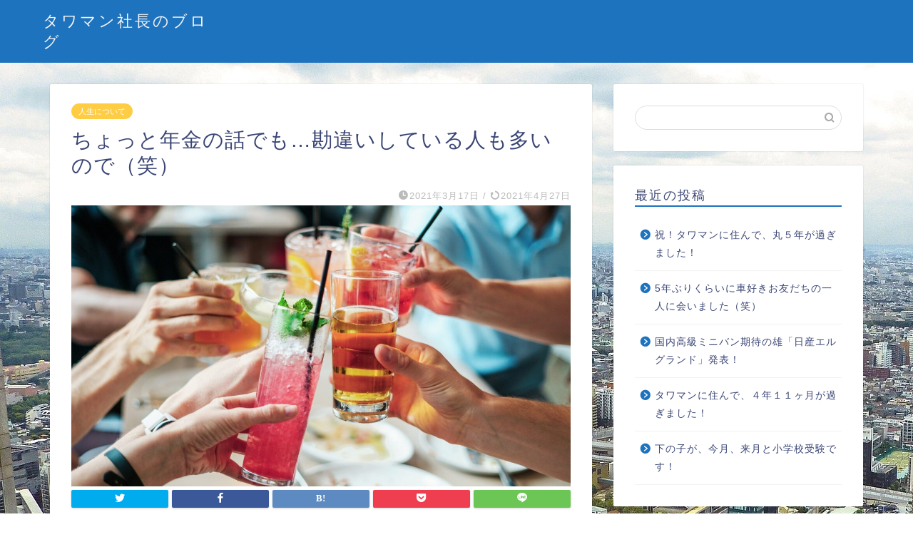

--- FILE ---
content_type: text/html; charset=UTF-8
request_url: https://tower2blog.com/%E3%81%A1%E3%82%87%E3%81%A3%E3%81%A8%E5%B9%B4%E9%87%91%E3%81%AE%E8%A9%B1%E3%81%A7%E3%82%82%E5%8B%98%E9%81%95%E3%81%84%E3%81%97%E3%81%A6%E3%81%84%E3%82%8B%E4%BA%BA%E3%82%82%E5%A4%9A%E3%81%84/
body_size: 18471
content:
<!DOCTYPE html>
<html lang="ja">
<head prefix="og: http://ogp.me/ns# fb: http://ogp.me/ns/fb# article: http://ogp.me/ns/article#">
<meta charset="utf-8">
<meta http-equiv="X-UA-Compatible" content="IE=edge">
<meta name="viewport" content="width=device-width, initial-scale=1">
<!-- ここからOGP -->
<meta property="og:type" content="blog">
<meta property="og:title" content="ちょっと年金の話でも…勘違いしている人も多いので（笑）｜タワマン社長のブログ"> 
<meta property="og:url" content="https://tower2blog.com/%e3%81%a1%e3%82%87%e3%81%a3%e3%81%a8%e5%b9%b4%e9%87%91%e3%81%ae%e8%a9%b1%e3%81%a7%e3%82%82%e5%8b%98%e9%81%95%e3%81%84%e3%81%97%e3%81%a6%e3%81%84%e3%82%8b%e4%ba%ba%e3%82%82%e5%a4%9a%e3%81%84/"> 
<meta property="og:description" content="知り合いの40歳の独身男性に婚活を進めていた時の話ですが、元々彼は結婚に興味が無く、生涯独身でも良いと言ってはばからない"> 
<meta property="og:image" content="https://tower2blog.com/wp-content/uploads/2021/03/drinks-2578446_1920.jpg">
<meta property="og:site_name" content="タワマン社長のブログ">
<meta property="fb:admins" content="">
<meta name="twitter:card" content="summary">
<!-- ここまでOGP --> 

<meta name="description" itemprop="description" content="知り合いの40歳の独身男性に婚活を進めていた時の話ですが、元々彼は結婚に興味が無く、生涯独身でも良いと言ってはばからない" >
<link rel="shortcut icon" href="https://tower2blog.com/wp-content/themes/jin/favicon.ico">
<link rel="canonical" href="https://tower2blog.com/%e3%81%a1%e3%82%87%e3%81%a3%e3%81%a8%e5%b9%b4%e9%87%91%e3%81%ae%e8%a9%b1%e3%81%a7%e3%82%82%e5%8b%98%e9%81%95%e3%81%84%e3%81%97%e3%81%a6%e3%81%84%e3%82%8b%e4%ba%ba%e3%82%82%e5%a4%9a%e3%81%84/">
<title>ちょっと年金の話でも…勘違いしている人も多いので（笑）｜タワマン社長のブログ</title>
<meta name='robots' content='max-image-preview:large' />
<link rel='dns-prefetch' href='//code.typesquare.com' />
<link rel='dns-prefetch' href='//ajax.googleapis.com' />
<link rel='dns-prefetch' href='//cdnjs.cloudflare.com' />
<link rel='dns-prefetch' href='//use.fontawesome.com' />
<link rel='dns-prefetch' href='//www.googletagmanager.com' />
<link rel='dns-prefetch' href='//pagead2.googlesyndication.com' />
<link rel="alternate" type="application/rss+xml" title="タワマン社長のブログ &raquo; フィード" href="https://tower2blog.com/feed/" />
<link rel="alternate" type="application/rss+xml" title="タワマン社長のブログ &raquo; コメントフィード" href="https://tower2blog.com/comments/feed/" />
<link rel="alternate" type="application/rss+xml" title="タワマン社長のブログ &raquo; ちょっと年金の話でも…勘違いしている人も多いので（笑） のコメントのフィード" href="https://tower2blog.com/%e3%81%a1%e3%82%87%e3%81%a3%e3%81%a8%e5%b9%b4%e9%87%91%e3%81%ae%e8%a9%b1%e3%81%a7%e3%82%82%e5%8b%98%e9%81%95%e3%81%84%e3%81%97%e3%81%a6%e3%81%84%e3%82%8b%e4%ba%ba%e3%82%82%e5%a4%9a%e3%81%84/feed/" />
<script type="text/javascript">
window._wpemojiSettings = {"baseUrl":"https:\/\/s.w.org\/images\/core\/emoji\/14.0.0\/72x72\/","ext":".png","svgUrl":"https:\/\/s.w.org\/images\/core\/emoji\/14.0.0\/svg\/","svgExt":".svg","source":{"concatemoji":"https:\/\/tower2blog.com\/wp-includes\/js\/wp-emoji-release.min.js?ver=6.1.9"}};
/*! This file is auto-generated */
!function(e,a,t){var n,r,o,i=a.createElement("canvas"),p=i.getContext&&i.getContext("2d");function s(e,t){var a=String.fromCharCode,e=(p.clearRect(0,0,i.width,i.height),p.fillText(a.apply(this,e),0,0),i.toDataURL());return p.clearRect(0,0,i.width,i.height),p.fillText(a.apply(this,t),0,0),e===i.toDataURL()}function c(e){var t=a.createElement("script");t.src=e,t.defer=t.type="text/javascript",a.getElementsByTagName("head")[0].appendChild(t)}for(o=Array("flag","emoji"),t.supports={everything:!0,everythingExceptFlag:!0},r=0;r<o.length;r++)t.supports[o[r]]=function(e){if(p&&p.fillText)switch(p.textBaseline="top",p.font="600 32px Arial",e){case"flag":return s([127987,65039,8205,9895,65039],[127987,65039,8203,9895,65039])?!1:!s([55356,56826,55356,56819],[55356,56826,8203,55356,56819])&&!s([55356,57332,56128,56423,56128,56418,56128,56421,56128,56430,56128,56423,56128,56447],[55356,57332,8203,56128,56423,8203,56128,56418,8203,56128,56421,8203,56128,56430,8203,56128,56423,8203,56128,56447]);case"emoji":return!s([129777,127995,8205,129778,127999],[129777,127995,8203,129778,127999])}return!1}(o[r]),t.supports.everything=t.supports.everything&&t.supports[o[r]],"flag"!==o[r]&&(t.supports.everythingExceptFlag=t.supports.everythingExceptFlag&&t.supports[o[r]]);t.supports.everythingExceptFlag=t.supports.everythingExceptFlag&&!t.supports.flag,t.DOMReady=!1,t.readyCallback=function(){t.DOMReady=!0},t.supports.everything||(n=function(){t.readyCallback()},a.addEventListener?(a.addEventListener("DOMContentLoaded",n,!1),e.addEventListener("load",n,!1)):(e.attachEvent("onload",n),a.attachEvent("onreadystatechange",function(){"complete"===a.readyState&&t.readyCallback()})),(e=t.source||{}).concatemoji?c(e.concatemoji):e.wpemoji&&e.twemoji&&(c(e.twemoji),c(e.wpemoji)))}(window,document,window._wpemojiSettings);
</script>
<style type="text/css">
img.wp-smiley,
img.emoji {
	display: inline !important;
	border: none !important;
	box-shadow: none !important;
	height: 1em !important;
	width: 1em !important;
	margin: 0 0.07em !important;
	vertical-align: -0.1em !important;
	background: none !important;
	padding: 0 !important;
}
</style>
	<link rel='stylesheet' id='wp-block-library-css' href='https://tower2blog.com/wp-includes/css/dist/block-library/style.min.css?ver=6.1.9' type='text/css' media='all' />
<link rel='stylesheet' id='classic-theme-styles-css' href='https://tower2blog.com/wp-includes/css/classic-themes.min.css?ver=1' type='text/css' media='all' />
<style id='global-styles-inline-css' type='text/css'>
body{--wp--preset--color--black: #000000;--wp--preset--color--cyan-bluish-gray: #abb8c3;--wp--preset--color--white: #ffffff;--wp--preset--color--pale-pink: #f78da7;--wp--preset--color--vivid-red: #cf2e2e;--wp--preset--color--luminous-vivid-orange: #ff6900;--wp--preset--color--luminous-vivid-amber: #fcb900;--wp--preset--color--light-green-cyan: #7bdcb5;--wp--preset--color--vivid-green-cyan: #00d084;--wp--preset--color--pale-cyan-blue: #8ed1fc;--wp--preset--color--vivid-cyan-blue: #0693e3;--wp--preset--color--vivid-purple: #9b51e0;--wp--preset--gradient--vivid-cyan-blue-to-vivid-purple: linear-gradient(135deg,rgba(6,147,227,1) 0%,rgb(155,81,224) 100%);--wp--preset--gradient--light-green-cyan-to-vivid-green-cyan: linear-gradient(135deg,rgb(122,220,180) 0%,rgb(0,208,130) 100%);--wp--preset--gradient--luminous-vivid-amber-to-luminous-vivid-orange: linear-gradient(135deg,rgba(252,185,0,1) 0%,rgba(255,105,0,1) 100%);--wp--preset--gradient--luminous-vivid-orange-to-vivid-red: linear-gradient(135deg,rgba(255,105,0,1) 0%,rgb(207,46,46) 100%);--wp--preset--gradient--very-light-gray-to-cyan-bluish-gray: linear-gradient(135deg,rgb(238,238,238) 0%,rgb(169,184,195) 100%);--wp--preset--gradient--cool-to-warm-spectrum: linear-gradient(135deg,rgb(74,234,220) 0%,rgb(151,120,209) 20%,rgb(207,42,186) 40%,rgb(238,44,130) 60%,rgb(251,105,98) 80%,rgb(254,248,76) 100%);--wp--preset--gradient--blush-light-purple: linear-gradient(135deg,rgb(255,206,236) 0%,rgb(152,150,240) 100%);--wp--preset--gradient--blush-bordeaux: linear-gradient(135deg,rgb(254,205,165) 0%,rgb(254,45,45) 50%,rgb(107,0,62) 100%);--wp--preset--gradient--luminous-dusk: linear-gradient(135deg,rgb(255,203,112) 0%,rgb(199,81,192) 50%,rgb(65,88,208) 100%);--wp--preset--gradient--pale-ocean: linear-gradient(135deg,rgb(255,245,203) 0%,rgb(182,227,212) 50%,rgb(51,167,181) 100%);--wp--preset--gradient--electric-grass: linear-gradient(135deg,rgb(202,248,128) 0%,rgb(113,206,126) 100%);--wp--preset--gradient--midnight: linear-gradient(135deg,rgb(2,3,129) 0%,rgb(40,116,252) 100%);--wp--preset--duotone--dark-grayscale: url('#wp-duotone-dark-grayscale');--wp--preset--duotone--grayscale: url('#wp-duotone-grayscale');--wp--preset--duotone--purple-yellow: url('#wp-duotone-purple-yellow');--wp--preset--duotone--blue-red: url('#wp-duotone-blue-red');--wp--preset--duotone--midnight: url('#wp-duotone-midnight');--wp--preset--duotone--magenta-yellow: url('#wp-duotone-magenta-yellow');--wp--preset--duotone--purple-green: url('#wp-duotone-purple-green');--wp--preset--duotone--blue-orange: url('#wp-duotone-blue-orange');--wp--preset--font-size--small: 13px;--wp--preset--font-size--medium: 20px;--wp--preset--font-size--large: 36px;--wp--preset--font-size--x-large: 42px;--wp--preset--spacing--20: 0.44rem;--wp--preset--spacing--30: 0.67rem;--wp--preset--spacing--40: 1rem;--wp--preset--spacing--50: 1.5rem;--wp--preset--spacing--60: 2.25rem;--wp--preset--spacing--70: 3.38rem;--wp--preset--spacing--80: 5.06rem;}:where(.is-layout-flex){gap: 0.5em;}body .is-layout-flow > .alignleft{float: left;margin-inline-start: 0;margin-inline-end: 2em;}body .is-layout-flow > .alignright{float: right;margin-inline-start: 2em;margin-inline-end: 0;}body .is-layout-flow > .aligncenter{margin-left: auto !important;margin-right: auto !important;}body .is-layout-constrained > .alignleft{float: left;margin-inline-start: 0;margin-inline-end: 2em;}body .is-layout-constrained > .alignright{float: right;margin-inline-start: 2em;margin-inline-end: 0;}body .is-layout-constrained > .aligncenter{margin-left: auto !important;margin-right: auto !important;}body .is-layout-constrained > :where(:not(.alignleft):not(.alignright):not(.alignfull)){max-width: var(--wp--style--global--content-size);margin-left: auto !important;margin-right: auto !important;}body .is-layout-constrained > .alignwide{max-width: var(--wp--style--global--wide-size);}body .is-layout-flex{display: flex;}body .is-layout-flex{flex-wrap: wrap;align-items: center;}body .is-layout-flex > *{margin: 0;}:where(.wp-block-columns.is-layout-flex){gap: 2em;}.has-black-color{color: var(--wp--preset--color--black) !important;}.has-cyan-bluish-gray-color{color: var(--wp--preset--color--cyan-bluish-gray) !important;}.has-white-color{color: var(--wp--preset--color--white) !important;}.has-pale-pink-color{color: var(--wp--preset--color--pale-pink) !important;}.has-vivid-red-color{color: var(--wp--preset--color--vivid-red) !important;}.has-luminous-vivid-orange-color{color: var(--wp--preset--color--luminous-vivid-orange) !important;}.has-luminous-vivid-amber-color{color: var(--wp--preset--color--luminous-vivid-amber) !important;}.has-light-green-cyan-color{color: var(--wp--preset--color--light-green-cyan) !important;}.has-vivid-green-cyan-color{color: var(--wp--preset--color--vivid-green-cyan) !important;}.has-pale-cyan-blue-color{color: var(--wp--preset--color--pale-cyan-blue) !important;}.has-vivid-cyan-blue-color{color: var(--wp--preset--color--vivid-cyan-blue) !important;}.has-vivid-purple-color{color: var(--wp--preset--color--vivid-purple) !important;}.has-black-background-color{background-color: var(--wp--preset--color--black) !important;}.has-cyan-bluish-gray-background-color{background-color: var(--wp--preset--color--cyan-bluish-gray) !important;}.has-white-background-color{background-color: var(--wp--preset--color--white) !important;}.has-pale-pink-background-color{background-color: var(--wp--preset--color--pale-pink) !important;}.has-vivid-red-background-color{background-color: var(--wp--preset--color--vivid-red) !important;}.has-luminous-vivid-orange-background-color{background-color: var(--wp--preset--color--luminous-vivid-orange) !important;}.has-luminous-vivid-amber-background-color{background-color: var(--wp--preset--color--luminous-vivid-amber) !important;}.has-light-green-cyan-background-color{background-color: var(--wp--preset--color--light-green-cyan) !important;}.has-vivid-green-cyan-background-color{background-color: var(--wp--preset--color--vivid-green-cyan) !important;}.has-pale-cyan-blue-background-color{background-color: var(--wp--preset--color--pale-cyan-blue) !important;}.has-vivid-cyan-blue-background-color{background-color: var(--wp--preset--color--vivid-cyan-blue) !important;}.has-vivid-purple-background-color{background-color: var(--wp--preset--color--vivid-purple) !important;}.has-black-border-color{border-color: var(--wp--preset--color--black) !important;}.has-cyan-bluish-gray-border-color{border-color: var(--wp--preset--color--cyan-bluish-gray) !important;}.has-white-border-color{border-color: var(--wp--preset--color--white) !important;}.has-pale-pink-border-color{border-color: var(--wp--preset--color--pale-pink) !important;}.has-vivid-red-border-color{border-color: var(--wp--preset--color--vivid-red) !important;}.has-luminous-vivid-orange-border-color{border-color: var(--wp--preset--color--luminous-vivid-orange) !important;}.has-luminous-vivid-amber-border-color{border-color: var(--wp--preset--color--luminous-vivid-amber) !important;}.has-light-green-cyan-border-color{border-color: var(--wp--preset--color--light-green-cyan) !important;}.has-vivid-green-cyan-border-color{border-color: var(--wp--preset--color--vivid-green-cyan) !important;}.has-pale-cyan-blue-border-color{border-color: var(--wp--preset--color--pale-cyan-blue) !important;}.has-vivid-cyan-blue-border-color{border-color: var(--wp--preset--color--vivid-cyan-blue) !important;}.has-vivid-purple-border-color{border-color: var(--wp--preset--color--vivid-purple) !important;}.has-vivid-cyan-blue-to-vivid-purple-gradient-background{background: var(--wp--preset--gradient--vivid-cyan-blue-to-vivid-purple) !important;}.has-light-green-cyan-to-vivid-green-cyan-gradient-background{background: var(--wp--preset--gradient--light-green-cyan-to-vivid-green-cyan) !important;}.has-luminous-vivid-amber-to-luminous-vivid-orange-gradient-background{background: var(--wp--preset--gradient--luminous-vivid-amber-to-luminous-vivid-orange) !important;}.has-luminous-vivid-orange-to-vivid-red-gradient-background{background: var(--wp--preset--gradient--luminous-vivid-orange-to-vivid-red) !important;}.has-very-light-gray-to-cyan-bluish-gray-gradient-background{background: var(--wp--preset--gradient--very-light-gray-to-cyan-bluish-gray) !important;}.has-cool-to-warm-spectrum-gradient-background{background: var(--wp--preset--gradient--cool-to-warm-spectrum) !important;}.has-blush-light-purple-gradient-background{background: var(--wp--preset--gradient--blush-light-purple) !important;}.has-blush-bordeaux-gradient-background{background: var(--wp--preset--gradient--blush-bordeaux) !important;}.has-luminous-dusk-gradient-background{background: var(--wp--preset--gradient--luminous-dusk) !important;}.has-pale-ocean-gradient-background{background: var(--wp--preset--gradient--pale-ocean) !important;}.has-electric-grass-gradient-background{background: var(--wp--preset--gradient--electric-grass) !important;}.has-midnight-gradient-background{background: var(--wp--preset--gradient--midnight) !important;}.has-small-font-size{font-size: var(--wp--preset--font-size--small) !important;}.has-medium-font-size{font-size: var(--wp--preset--font-size--medium) !important;}.has-large-font-size{font-size: var(--wp--preset--font-size--large) !important;}.has-x-large-font-size{font-size: var(--wp--preset--font-size--x-large) !important;}
.wp-block-navigation a:where(:not(.wp-element-button)){color: inherit;}
:where(.wp-block-columns.is-layout-flex){gap: 2em;}
.wp-block-pullquote{font-size: 1.5em;line-height: 1.6;}
</style>
<link rel='stylesheet' id='theme-style-css' href='https://tower2blog.com/wp-content/themes/jin/style.css?ver=6.1.9' type='text/css' media='all' />
<link rel='stylesheet' id='fontawesome-style-css' href='https://use.fontawesome.com/releases/v5.6.3/css/all.css?ver=6.1.9' type='text/css' media='all' />
<link rel='stylesheet' id='swiper-style-css' href='https://cdnjs.cloudflare.com/ajax/libs/Swiper/4.0.7/css/swiper.min.css?ver=6.1.9' type='text/css' media='all' />
<script type='text/javascript' src='https://ajax.googleapis.com/ajax/libs/jquery/1.12.4/jquery.min.js?ver=6.1.9' id='jquery-js'></script>
<script type='text/javascript' src='//code.typesquare.com/static/5b0e3c4aee6847bda5a036abac1e024a/ts307f.js?fadein=0&#038;ver=2.0.3' id='typesquare_std-js'></script>

<!-- Google アナリティクス スニペット (Site Kit が追加) -->
<script type='text/javascript' src='https://www.googletagmanager.com/gtag/js?id=UA-179707848-1' id='google_gtagjs-js' async></script>
<script type='text/javascript' id='google_gtagjs-js-after'>
window.dataLayer = window.dataLayer || [];function gtag(){dataLayer.push(arguments);}
gtag('set', 'linker', {"domains":["tower2blog.com"]} );
gtag("js", new Date());
gtag("set", "developer_id.dZTNiMT", true);
gtag("config", "UA-179707848-1", {"anonymize_ip":true});
gtag("config", "G-7VJG7T13B8");
</script>

<!-- (ここまで) Google アナリティクス スニペット (Site Kit が追加) -->
<link rel="https://api.w.org/" href="https://tower2blog.com/wp-json/" /><link rel="alternate" type="application/json" href="https://tower2blog.com/wp-json/wp/v2/posts/1513" /><link rel='shortlink' href='https://tower2blog.com/?p=1513' />
<link rel="alternate" type="application/json+oembed" href="https://tower2blog.com/wp-json/oembed/1.0/embed?url=https%3A%2F%2Ftower2blog.com%2F%25e3%2581%25a1%25e3%2582%2587%25e3%2581%25a3%25e3%2581%25a8%25e5%25b9%25b4%25e9%2587%2591%25e3%2581%25ae%25e8%25a9%25b1%25e3%2581%25a7%25e3%2582%2582%25e5%258b%2598%25e9%2581%2595%25e3%2581%2584%25e3%2581%2597%25e3%2581%25a6%25e3%2581%2584%25e3%2582%258b%25e4%25ba%25ba%25e3%2582%2582%25e5%25a4%259a%25e3%2581%2584%2F" />
<link rel="alternate" type="text/xml+oembed" href="https://tower2blog.com/wp-json/oembed/1.0/embed?url=https%3A%2F%2Ftower2blog.com%2F%25e3%2581%25a1%25e3%2582%2587%25e3%2581%25a3%25e3%2581%25a8%25e5%25b9%25b4%25e9%2587%2591%25e3%2581%25ae%25e8%25a9%25b1%25e3%2581%25a7%25e3%2582%2582%25e5%258b%2598%25e9%2581%2595%25e3%2581%2584%25e3%2581%2597%25e3%2581%25a6%25e3%2581%2584%25e3%2582%258b%25e4%25ba%25ba%25e3%2582%2582%25e5%25a4%259a%25e3%2581%2584%2F&#038;format=xml" />
<meta name="generator" content="Site Kit by Google 1.94.0" /><!-- Analytics by WP Statistics v14.0.1 - https://wp-statistics.com/ -->
	<style type="text/css">
		#wrapper{
							background-color: #fff;
				background-image: url(https://tower2blog.com/wp-content/uploads/2020/10/japan-217878_1920.jpg);
					}
		.related-entry-headline-text span:before,
		#comment-title span:before,
		#reply-title span:before{
			background-color: #1e73be;
			border-color: #1e73be!important;
		}
		
		#breadcrumb:after,
		#page-top a{	
			background-color: #1e73be;
		}
				footer{
			background-color: #1e73be;
		}
		.footer-inner a,
		#copyright,
		#copyright-center{
			border-color: #fff!important;
			color: #fff!important;
		}
		#footer-widget-area
		{
			border-color: #fff!important;
		}
				.page-top-footer a{
			color: #1e73be!important;
		}
				#breadcrumb ul li,
		#breadcrumb ul li a{
			color: #1e73be!important;
		}
		
		body,
		a,
		a:link,
		a:visited,
		.my-profile,
		.widgettitle,
		.tabBtn-mag label{
			color: #3b4675;
		}
		a:hover{
			color: #008db7;
		}
						.widget_nav_menu ul > li > a:before,
		.widget_categories ul > li > a:before,
		.widget_pages ul > li > a:before,
		.widget_recent_entries ul > li > a:before,
		.widget_archive ul > li > a:before,
		.widget_archive form:after,
		.widget_categories form:after,
		.widget_nav_menu ul > li > ul.sub-menu > li > a:before,
		.widget_categories ul > li > .children > li > a:before,
		.widget_pages ul > li > .children > li > a:before,
		.widget_nav_menu ul > li > ul.sub-menu > li > ul.sub-menu li > a:before,
		.widget_categories ul > li > .children > li > .children li > a:before,
		.widget_pages ul > li > .children > li > .children li > a:before{
			color: #1e73be;
		}
		.widget_nav_menu ul .sub-menu .sub-menu li a:before{
			background-color: #3b4675!important;
		}
		footer .footer-widget,
		footer .footer-widget a,
		footer .footer-widget ul li,
		.footer-widget.widget_nav_menu ul > li > a:before,
		.footer-widget.widget_categories ul > li > a:before,
		.footer-widget.widget_recent_entries ul > li > a:before,
		.footer-widget.widget_pages ul > li > a:before,
		.footer-widget.widget_archive ul > li > a:before,
		footer .widget_tag_cloud .tagcloud a:before{
			color: #fff!important;
			border-color: #fff!important;
		}
		footer .footer-widget .widgettitle{
			color: #fff!important;
			border-color: #ffcd44!important;
		}
		footer .widget_nav_menu ul .children .children li a:before,
		footer .widget_categories ul .children .children li a:before,
		footer .widget_nav_menu ul .sub-menu .sub-menu li a:before{
			background-color: #fff!important;
		}
		#drawernav a:hover,
		.post-list-title,
		#prev-next p,
		#toc_container .toc_list li a{
			color: #3b4675!important;
		}
		
		#header-box{
			background-color: #1e73be;
		}
						@media (min-width: 768px) {
		#header-box .header-box10-bg:before,
		#header-box .header-box11-bg:before{
			border-radius: 2px;
		}
		}
										@media (min-width: 768px) {
			.top-image-meta{
				margin-top: calc(0px - 30px);
			}
		}
		@media (min-width: 1200px) {
			.top-image-meta{
				margin-top: calc(0px);
			}
		}
				.pickup-contents:before{
			background-color: #1e73be!important;
		}
		
		.main-image-text{
			color: #1e73be;
		}
		.main-image-text-sub{
			color: #555;
		}
		
				@media (min-width: 481px) {
			#site-info{
				padding-top: 15px!important;
				padding-bottom: 15px!important;
			}
		}
		
		#site-info span a{
			color: #f4f4f4!important;
		}
		
				#headmenu .headsns .line a svg{
			fill: #f4f4f4!important;
		}
		#headmenu .headsns a,
		#headmenu{
			color: #f4f4f4!important;
			border-color:#f4f4f4!important;
		}
						.profile-follow .line-sns a svg{
			fill: #1e73be!important;
		}
		.profile-follow .line-sns a:hover svg{
			fill: #ffcd44!important;
		}
		.profile-follow a{
			color: #1e73be!important;
			border-color:#1e73be!important;
		}
		.profile-follow a:hover,
		#headmenu .headsns a:hover{
			color:#ffcd44!important;
			border-color:#ffcd44!important;
		}
				.search-box:hover{
			color:#ffcd44!important;
			border-color:#ffcd44!important;
		}
				#header #headmenu .headsns .line a:hover svg{
			fill:#ffcd44!important;
		}
		.cps-icon-bar,
		#navtoggle:checked + .sp-menu-open .cps-icon-bar{
			background-color: #f4f4f4;
		}
		#nav-container{
			background-color: #fff;
		}
		.menu-box .menu-item svg{
			fill:#f4f4f4;
		}
		#drawernav ul.menu-box > li > a,
		#drawernav2 ul.menu-box > li > a,
		#drawernav3 ul.menu-box > li > a,
		#drawernav4 ul.menu-box > li > a,
		#drawernav5 ul.menu-box > li > a,
		#drawernav ul.menu-box > li.menu-item-has-children:after,
		#drawernav2 ul.menu-box > li.menu-item-has-children:after,
		#drawernav3 ul.menu-box > li.menu-item-has-children:after,
		#drawernav4 ul.menu-box > li.menu-item-has-children:after,
		#drawernav5 ul.menu-box > li.menu-item-has-children:after{
			color: #f4f4f4!important;
		}
		#drawernav ul.menu-box li a,
		#drawernav2 ul.menu-box li a,
		#drawernav3 ul.menu-box li a,
		#drawernav4 ul.menu-box li a,
		#drawernav5 ul.menu-box li a{
			font-size: 14px!important;
		}
		#drawernav3 ul.menu-box > li{
			color: #3b4675!important;
		}
		#drawernav4 .menu-box > .menu-item > a:after,
		#drawernav3 .menu-box > .menu-item > a:after,
		#drawernav .menu-box > .menu-item > a:after{
			background-color: #f4f4f4!important;
		}
		#drawernav2 .menu-box > .menu-item:hover,
		#drawernav5 .menu-box > .menu-item:hover{
			border-top-color: #1e73be!important;
		}
				.cps-info-bar a{
			background-color: #ffcd44!important;
		}
				@media (min-width: 768px) {
			.post-list-mag .post-list-item:not(:nth-child(2n)){
				margin-right: 2.6%;
			}
		}
				@media (min-width: 768px) {
			#tab-1:checked ~ .tabBtn-mag li [for="tab-1"]:after,
			#tab-2:checked ~ .tabBtn-mag li [for="tab-2"]:after,
			#tab-3:checked ~ .tabBtn-mag li [for="tab-3"]:after,
			#tab-4:checked ~ .tabBtn-mag li [for="tab-4"]:after{
				border-top-color: #1e73be!important;
			}
			.tabBtn-mag label{
				border-bottom-color: #1e73be!important;
			}
		}
		#tab-1:checked ~ .tabBtn-mag li [for="tab-1"],
		#tab-2:checked ~ .tabBtn-mag li [for="tab-2"],
		#tab-3:checked ~ .tabBtn-mag li [for="tab-3"],
		#tab-4:checked ~ .tabBtn-mag li [for="tab-4"],
		#prev-next a.next:after,
		#prev-next a.prev:after,
		.more-cat-button a:hover span:before{
			background-color: #1e73be!important;
		}
		

		.swiper-slide .post-list-cat,
		.post-list-mag .post-list-cat,
		.post-list-mag3col .post-list-cat,
		.post-list-mag-sp1col .post-list-cat,
		.swiper-pagination-bullet-active,
		.pickup-cat,
		.post-list .post-list-cat,
		#breadcrumb .bcHome a:hover span:before,
		.popular-item:nth-child(1) .pop-num,
		.popular-item:nth-child(2) .pop-num,
		.popular-item:nth-child(3) .pop-num{
			background-color: #ffcd44!important;
		}
		.sidebar-btn a,
		.profile-sns-menu{
			background-color: #ffcd44!important;
		}
		.sp-sns-menu a,
		.pickup-contents-box a:hover .pickup-title{
			border-color: #1e73be!important;
			color: #1e73be!important;
		}
				.pro-line svg{
			fill: #1e73be!important;
		}
		.cps-post-cat a,
		.meta-cat,
		.popular-cat{
			background-color: #ffcd44!important;
			border-color: #ffcd44!important;
		}
		.tagicon,
		.tag-box a,
		#toc_container .toc_list > li,
		#toc_container .toc_title{
			color: #1e73be!important;
		}
		.widget_tag_cloud a::before{
			color: #3b4675!important;
		}
		.tag-box a,
		#toc_container:before{
			border-color: #1e73be!important;
		}
		.cps-post-cat a:hover{
			color: #008db7!important;
		}
		.pagination li:not([class*="current"]) a:hover,
		.widget_tag_cloud a:hover{
			background-color: #1e73be!important;
		}
		.pagination li:not([class*="current"]) a:hover{
			opacity: 0.5!important;
		}
		.pagination li.current a{
			background-color: #1e73be!important;
			border-color: #1e73be!important;
		}
		.nextpage a:hover span {
			color: #1e73be!important;
			border-color: #1e73be!important;
		}
		.cta-content:before{
			background-color: #6FBFCA!important;
		}
		.cta-text,
		.info-title{
			color: #fff!important;
		}
		#footer-widget-area.footer_style1 .widgettitle{
			border-color: #ffcd44!important;
		}
		.sidebar_style1 .widgettitle,
		.sidebar_style5 .widgettitle{
			border-color: #1e73be!important;
		}
		.sidebar_style2 .widgettitle,
		.sidebar_style4 .widgettitle,
		.sidebar_style6 .widgettitle,
		#home-bottom-widget .widgettitle,
		#home-top-widget .widgettitle,
		#post-bottom-widget .widgettitle,
		#post-top-widget .widgettitle{
			background-color: #1e73be!important;
		}
		#home-bottom-widget .widget_search .search-box input[type="submit"],
		#home-top-widget .widget_search .search-box input[type="submit"],
		#post-bottom-widget .widget_search .search-box input[type="submit"],
		#post-top-widget .widget_search .search-box input[type="submit"]{
			background-color: #ffcd44!important;
		}
		
		.tn-logo-size{
			font-size: 160%!important;
		}
		@media (min-width: 481px) {
		.tn-logo-size img{
			width: calc(160%*0.5)!important;
		}
		}
		@media (min-width: 768px) {
		.tn-logo-size img{
			width: calc(160%*2.2)!important;
		}
		}
		@media (min-width: 1200px) {
		.tn-logo-size img{
			width: 160%!important;
		}
		}
		.sp-logo-size{
			font-size: 100%!important;
		}
		.sp-logo-size img{
			width: 100%!important;
		}
				.cps-post-main ul > li:before,
		.cps-post-main ol > li:before{
			background-color: #ffcd44!important;
		}
		.profile-card .profile-title{
			background-color: #1e73be!important;
		}
		.profile-card{
			border-color: #1e73be!important;
		}
		.cps-post-main a{
			color:#008db7;
		}
		.cps-post-main .marker{
			background: -webkit-linear-gradient( transparent 60%, #ffcedb 0% ) ;
			background: linear-gradient( transparent 60%, #ffcedb 0% ) ;
		}
		.cps-post-main .marker2{
			background: -webkit-linear-gradient( transparent 60%, #a9eaf2 0% ) ;
			background: linear-gradient( transparent 60%, #a9eaf2 0% ) ;
		}
		.cps-post-main .jic-sc{
			color:#e9546b;
		}
		
		
		.simple-box1{
			border-color:#ef9b9b!important;
		}
		.simple-box2{
			border-color:#f2bf7d!important;
		}
		.simple-box3{
			border-color:#b5e28a!important;
		}
		.simple-box4{
			border-color:#7badd8!important;
		}
		.simple-box4:before{
			background-color: #7badd8;
		}
		.simple-box5{
			border-color:#e896c7!important;
		}
		.simple-box5:before{
			background-color: #e896c7;
		}
		.simple-box6{
			background-color:#fffdef!important;
		}
		.simple-box7{
			border-color:#def1f9!important;
		}
		.simple-box7:before{
			background-color:#def1f9!important;
		}
		.simple-box8{
			border-color:#96ddc1!important;
		}
		.simple-box8:before{
			background-color:#96ddc1!important;
		}
		.simple-box9:before{
			background-color:#e1c0e8!important;
		}
				.simple-box9:after{
			border-color:#e1c0e8 #e1c0e8 #fff #fff!important;
		}
				
		.kaisetsu-box1:before,
		.kaisetsu-box1-title{
			background-color:#ffb49e!important;
		}
		.kaisetsu-box2{
			border-color:#89c2f4!important;
		}
		.kaisetsu-box2-title{
			background-color:#89c2f4!important;
		}
		.kaisetsu-box4{
			border-color:#ea91a9!important;
		}
		.kaisetsu-box4-title{
			background-color:#ea91a9!important;
		}
		.kaisetsu-box5:before{
			background-color:#57b3ba!important;
		}
		.kaisetsu-box5-title{
			background-color:#57b3ba!important;
		}
		
		.concept-box1{
			border-color:#85db8f!important;
		}
		.concept-box1:after{
			background-color:#85db8f!important;
		}
		.concept-box1:before{
			content:"ポイント"!important;
			color:#85db8f!important;
		}
		.concept-box2{
			border-color:#f7cf6a!important;
		}
		.concept-box2:after{
			background-color:#f7cf6a!important;
		}
		.concept-box2:before{
			content:"注意点"!important;
			color:#f7cf6a!important;
		}
		.concept-box3{
			border-color:#86cee8!important;
		}
		.concept-box3:after{
			background-color:#86cee8!important;
		}
		.concept-box3:before{
			content:"良い例"!important;
			color:#86cee8!important;
		}
		.concept-box4{
			border-color:#ed8989!important;
		}
		.concept-box4:after{
			background-color:#ed8989!important;
		}
		.concept-box4:before{
			content:"悪い例"!important;
			color:#ed8989!important;
		}
		.concept-box5{
			border-color:#9e9e9e!important;
		}
		.concept-box5:after{
			background-color:#9e9e9e!important;
		}
		.concept-box5:before{
			content:"参考"!important;
			color:#9e9e9e!important;
		}
		.concept-box6{
			border-color:#8eaced!important;
		}
		.concept-box6:after{
			background-color:#8eaced!important;
		}
		.concept-box6:before{
			content:"メモ"!important;
			color:#8eaced!important;
		}
		
		.innerlink-box1,
		.blog-card{
			border-color:#73bc9b!important;
		}
		.innerlink-box1-title{
			background-color:#73bc9b!important;
			border-color:#73bc9b!important;
		}
		.innerlink-box1:before,
		.blog-card-hl-box{
			background-color:#73bc9b!important;
		}
				
		.jin-ac-box01-title::after{
			color: #1e73be;
		}
		
		.color-button01 a,
		.color-button01 a:hover,
		.color-button01:before{
			background-color: #008db7!important;
		}
		.top-image-btn-color a,
		.top-image-btn-color a:hover,
		.top-image-btn-color:before{
			background-color: #dd9933!important;
		}
		.color-button02 a,
		.color-button02 a:hover,
		.color-button02:before{
			background-color: #d9333f!important;
		}
		
		.color-button01-big a,
		.color-button01-big a:hover,
		.color-button01-big:before{
			background-color: #3296d1!important;
		}
		.color-button01-big a,
		.color-button01-big:before{
			border-radius: 5px!important;
		}
		.color-button01-big a{
			padding-top: 20px!important;
			padding-bottom: 20px!important;
		}
		
		.color-button02-big a,
		.color-button02-big a:hover,
		.color-button02-big:before{
			background-color: #83d159!important;
		}
		.color-button02-big a,
		.color-button02-big:before{
			border-radius: 5px!important;
		}
		.color-button02-big a{
			padding-top: 20px!important;
			padding-bottom: 20px!important;
		}
				.color-button01-big{
			width: 75%!important;
		}
		.color-button02-big{
			width: 75%!important;
		}
				
		
					.top-image-btn-color:before,
			.color-button01:before,
			.color-button02:before,
			.color-button01-big:before,
			.color-button02-big:before{
				bottom: -1px;
				left: -1px;
				width: 100%;
				height: 100%;
				border-radius: 6px;
				box-shadow: 0px 1px 5px 0px rgba(0, 0, 0, 0.25);
				-webkit-transition: all .4s;
				transition: all .4s;
			}
			.top-image-btn-color a:hover,
			.color-button01 a:hover,
			.color-button02 a:hover,
			.color-button01-big a:hover,
			.color-button02-big a:hover{
				-webkit-transform: translateY(2px);
				transform: translateY(2px);
				-webkit-filter: brightness(0.95);
				 filter: brightness(0.95);
			}
			.top-image-btn-color:hover:before,
			.color-button01:hover:before,
			.color-button02:hover:before,
			.color-button01-big:hover:before,
			.color-button02-big:hover:before{
				-webkit-transform: translateY(2px);
				transform: translateY(2px);
				box-shadow: none!important;
			}
				
		.h2-style01 h2,
		.h2-style02 h2:before,
		.h2-style03 h2,
		.h2-style04 h2:before,
		.h2-style05 h2,
		.h2-style07 h2:before,
		.h2-style07 h2:after,
		.h3-style03 h3:before,
		.h3-style02 h3:before,
		.h3-style05 h3:before,
		.h3-style07 h3:before,
		.h2-style08 h2:after,
		.h2-style10 h2:before,
		.h2-style10 h2:after,
		.h3-style02 h3:after,
		.h4-style02 h4:before{
			background-color: #1e73be!important;
		}
		.h3-style01 h3,
		.h3-style04 h3,
		.h3-style05 h3,
		.h3-style06 h3,
		.h4-style01 h4,
		.h2-style02 h2,
		.h2-style08 h2,
		.h2-style08 h2:before,
		.h2-style09 h2,
		.h4-style03 h4{
			border-color: #1e73be!important;
		}
		.h2-style05 h2:before{
			border-top-color: #1e73be!important;
		}
		.h2-style06 h2:before,
		.sidebar_style3 .widgettitle:after{
			background-image: linear-gradient(
				-45deg,
				transparent 25%,
				#1e73be 25%,
				#1e73be 50%,
				transparent 50%,
				transparent 75%,
				#1e73be 75%,
				#1e73be			);
		}
				.jin-h2-icons.h2-style02 h2 .jic:before,
		.jin-h2-icons.h2-style04 h2 .jic:before,
		.jin-h2-icons.h2-style06 h2 .jic:before,
		.jin-h2-icons.h2-style07 h2 .jic:before,
		.jin-h2-icons.h2-style08 h2 .jic:before,
		.jin-h2-icons.h2-style09 h2 .jic:before,
		.jin-h2-icons.h2-style10 h2 .jic:before,
		.jin-h3-icons.h3-style01 h3 .jic:before,
		.jin-h3-icons.h3-style02 h3 .jic:before,
		.jin-h3-icons.h3-style03 h3 .jic:before,
		.jin-h3-icons.h3-style04 h3 .jic:before,
		.jin-h3-icons.h3-style05 h3 .jic:before,
		.jin-h3-icons.h3-style06 h3 .jic:before,
		.jin-h3-icons.h3-style07 h3 .jic:before,
		.jin-h4-icons.h4-style01 h4 .jic:before,
		.jin-h4-icons.h4-style02 h4 .jic:before,
		.jin-h4-icons.h4-style03 h4 .jic:before,
		.jin-h4-icons.h4-style04 h4 .jic:before{
			color:#1e73be;
		}
		
		@media all and (-ms-high-contrast:none){
			*::-ms-backdrop, .color-button01:before,
			.color-button02:before,
			.color-button01-big:before,
			.color-button02-big:before{
				background-color: #595857!important;
			}
		}
		
		.jin-lp-h2 h2,
		.jin-lp-h2 h2{
			background-color: transparent!important;
			border-color: transparent!important;
			color: #3b4675!important;
		}
		.jincolumn-h3style2{
			border-color:#1e73be!important;
		}
		.jinlph2-style1 h2:first-letter{
			color:#1e73be!important;
		}
		.jinlph2-style2 h2,
		.jinlph2-style3 h2{
			border-color:#1e73be!important;
		}
		.jin-photo-title .jin-fusen1-down,
		.jin-photo-title .jin-fusen1-even,
		.jin-photo-title .jin-fusen1-up{
			border-left-color:#1e73be;
		}
		.jin-photo-title .jin-fusen2,
		.jin-photo-title .jin-fusen3{
			background-color:#1e73be;
		}
		.jin-photo-title .jin-fusen2:before,
		.jin-photo-title .jin-fusen3:before {
			border-top-color: #1e73be;
		}
		.has-huge-font-size{
			font-size:42px!important;
		}
		.has-large-font-size{
			font-size:36px!important;
		}
		.has-medium-font-size{
			font-size:20px!important;
		}
		.has-normal-font-size{
			font-size:16px!important;
		}
		.has-small-font-size{
			font-size:13px!important;
		}
		
		
	</style>

<!-- Google AdSense スニペット (Site Kit が追加) -->
<meta name="google-adsense-platform-account" content="ca-host-pub-2644536267352236">
<meta name="google-adsense-platform-domain" content="sitekit.withgoogle.com">
<!-- (ここまで) Google AdSense スニペット (Site Kit が追加) -->
<style type="text/css">.recentcomments a{display:inline !important;padding:0 !important;margin:0 !important;}</style>
<!-- Google AdSense スニペット (Site Kit が追加) -->
<script async="async" src="https://pagead2.googlesyndication.com/pagead/js/adsbygoogle.js?client=ca-pub-7924788051739591&amp;host=ca-host-pub-2644536267352236" crossorigin="anonymous" type="text/javascript"></script>

<!-- (ここまで) Google AdSense スニペット (Site Kit が追加) -->
	
<!--カエレバCSS-->
<!--アプリーチCSS-->


</head>
<body class="post-template-default single single-post postid-1513 single-format-standard" id="nofont-style">

<div id="wrapper">

		
	<div id="scroll-content" class="animate">
	
		<!--ヘッダー-->

					<div id="header-box" class="tn_on header-box animate">
	<div id="header" class="header-type1 header animate">
		
		<div id="site-info" class="ef">
												<span class="tn-logo-size"><a href='https://tower2blog.com/' title='タワマン社長のブログ' rel='home'>タワマン社長のブログ</a></span>
									</div>

		
	
		

	</div>
	
		
</div>

	

	
	<!--ヘッダー画像-->
													<!--ヘッダー画像-->

		
		<!--ヘッダー-->

		<div class="clearfix"></div>

			
														
		
	<div id="contents">

		<!--メインコンテンツ-->
			<main id="main-contents" class="main-contents article_style1 animate" itemprop="mainContentOfPage">
				
								
				<section class="cps-post-box hentry">
																	<article class="cps-post">
							<header class="cps-post-header">
																<span class="cps-post-cat category-%e4%ba%ba%e7%94%9f%e3%81%ab%e3%81%a4%e3%81%84%e3%81%a6" itemprop="keywords"><a href="https://tower2blog.com/category/%e4%ba%ba%e7%94%9f%e3%81%ab%e3%81%a4%e3%81%84%e3%81%a6/" style="background-color:!important;">人生について</a></span>
																<h1 class="cps-post-title entry-title" itemprop="headline">ちょっと年金の話でも…勘違いしている人も多いので（笑）</h1>
								<div class="cps-post-meta vcard">
									<span class="writer fn" itemprop="author" itemscope itemtype="https://schema.org/Person"><span itemprop="name">タワマン社長</span></span>
									<span class="cps-post-date-box">
												<span class="cps-post-date"><i class="jic jin-ifont-watch" aria-hidden="true"></i>&nbsp;<time class="entry-date date published" datetime="2021-03-17T11:12:14+09:00">2021年3月17日</time></span>
	<span class="timeslash"> /</span>
	<time class="entry-date date updated" datetime="2021-04-27T14:43:14+09:00"><span class="cps-post-date"><i class="jic jin-ifont-reload" aria-hidden="true"></i>&nbsp;2021年4月27日</span></time>
										</span>
								</div>
								
							</header>
																																													<div class="cps-post-thumb" itemscope itemtype="https://schema.org/ImageObject">
												<img src="https://tower2blog.com/wp-content/uploads/2021/03/drinks-2578446_1920-1280x720.jpg" class="attachment-large_size size-large_size wp-post-image" alt="" decoding="async" width ="700" height ="393" srcset="https://tower2blog.com/wp-content/uploads/2021/03/drinks-2578446_1920-1280x720.jpg 1280w, https://tower2blog.com/wp-content/uploads/2021/03/drinks-2578446_1920-320x180.jpg 320w, https://tower2blog.com/wp-content/uploads/2021/03/drinks-2578446_1920-640x360.jpg 640w, https://tower2blog.com/wp-content/uploads/2021/03/drinks-2578446_1920-1280x720.jpg 856w" sizes="(max-width: 1280px) 100vw, 1280px" />											</div>
																																																										<div class="share-top sns-design-type01">
	<div class="sns-top">
		<ol>
			<!--ツイートボタン-->
							<li class="twitter"><a href="https://twitter.com/share?url=https%3A%2F%2Ftower2blog.com%2F%25e3%2581%25a1%25e3%2582%2587%25e3%2581%25a3%25e3%2581%25a8%25e5%25b9%25b4%25e9%2587%2591%25e3%2581%25ae%25e8%25a9%25b1%25e3%2581%25a7%25e3%2582%2582%25e5%258b%2598%25e9%2581%2595%25e3%2581%2584%25e3%2581%2597%25e3%2581%25a6%25e3%2581%2584%25e3%2582%258b%25e4%25ba%25ba%25e3%2582%2582%25e5%25a4%259a%25e3%2581%2584%2F&text=%E3%81%A1%E3%82%87%E3%81%A3%E3%81%A8%E5%B9%B4%E9%87%91%E3%81%AE%E8%A9%B1%E3%81%A7%E3%82%82%E2%80%A6%E5%8B%98%E9%81%95%E3%81%84%E3%81%97%E3%81%A6%E3%81%84%E3%82%8B%E4%BA%BA%E3%82%82%E5%A4%9A%E3%81%84%E3%81%AE%E3%81%A7%EF%BC%88%E7%AC%91%EF%BC%89 - タワマン社長のブログ"><i class="jic jin-ifont-twitter"></i></a>
				</li>
						<!--Facebookボタン-->
							<li class="facebook">
				<a href="https://www.facebook.com/sharer.php?src=bm&u=https%3A%2F%2Ftower2blog.com%2F%25e3%2581%25a1%25e3%2582%2587%25e3%2581%25a3%25e3%2581%25a8%25e5%25b9%25b4%25e9%2587%2591%25e3%2581%25ae%25e8%25a9%25b1%25e3%2581%25a7%25e3%2582%2582%25e5%258b%2598%25e9%2581%2595%25e3%2581%2584%25e3%2581%2597%25e3%2581%25a6%25e3%2581%2584%25e3%2582%258b%25e4%25ba%25ba%25e3%2582%2582%25e5%25a4%259a%25e3%2581%2584%2F&t=%E3%81%A1%E3%82%87%E3%81%A3%E3%81%A8%E5%B9%B4%E9%87%91%E3%81%AE%E8%A9%B1%E3%81%A7%E3%82%82%E2%80%A6%E5%8B%98%E9%81%95%E3%81%84%E3%81%97%E3%81%A6%E3%81%84%E3%82%8B%E4%BA%BA%E3%82%82%E5%A4%9A%E3%81%84%E3%81%AE%E3%81%A7%EF%BC%88%E7%AC%91%EF%BC%89 - タワマン社長のブログ" onclick="javascript:window.open(this.href, '', 'menubar=no,toolbar=no,resizable=yes,scrollbars=yes,height=300,width=600');return false;"><i class="jic jin-ifont-facebook-t" aria-hidden="true"></i></a>
				</li>
						<!--はてブボタン-->
							<li class="hatebu">
				<a href="https://b.hatena.ne.jp/add?mode=confirm&url=https%3A%2F%2Ftower2blog.com%2F%25e3%2581%25a1%25e3%2582%2587%25e3%2581%25a3%25e3%2581%25a8%25e5%25b9%25b4%25e9%2587%2591%25e3%2581%25ae%25e8%25a9%25b1%25e3%2581%25a7%25e3%2582%2582%25e5%258b%2598%25e9%2581%2595%25e3%2581%2584%25e3%2581%2597%25e3%2581%25a6%25e3%2581%2584%25e3%2582%258b%25e4%25ba%25ba%25e3%2582%2582%25e5%25a4%259a%25e3%2581%2584%2F" onclick="javascript:window.open(this.href, '', 'menubar=no,toolbar=no,resizable=yes,scrollbars=yes,height=400,width=510');return false;" ><i class="font-hatena"></i></a>
				</li>
						<!--Poketボタン-->
							<li class="pocket">
				<a href="https://getpocket.com/edit?url=https%3A%2F%2Ftower2blog.com%2F%25e3%2581%25a1%25e3%2582%2587%25e3%2581%25a3%25e3%2581%25a8%25e5%25b9%25b4%25e9%2587%2591%25e3%2581%25ae%25e8%25a9%25b1%25e3%2581%25a7%25e3%2582%2582%25e5%258b%2598%25e9%2581%2595%25e3%2581%2584%25e3%2581%2597%25e3%2581%25a6%25e3%2581%2584%25e3%2582%258b%25e4%25ba%25ba%25e3%2582%2582%25e5%25a4%259a%25e3%2581%2584%2F&title=%E3%81%A1%E3%82%87%E3%81%A3%E3%81%A8%E5%B9%B4%E9%87%91%E3%81%AE%E8%A9%B1%E3%81%A7%E3%82%82%E2%80%A6%E5%8B%98%E9%81%95%E3%81%84%E3%81%97%E3%81%A6%E3%81%84%E3%82%8B%E4%BA%BA%E3%82%82%E5%A4%9A%E3%81%84%E3%81%AE%E3%81%A7%EF%BC%88%E7%AC%91%EF%BC%89 - タワマン社長のブログ"><i class="jic jin-ifont-pocket" aria-hidden="true"></i></a>
				</li>
							<li class="line">
				<a href="https://line.me/R/msg/text/?https%3A%2F%2Ftower2blog.com%2F%25e3%2581%25a1%25e3%2582%2587%25e3%2581%25a3%25e3%2581%25a8%25e5%25b9%25b4%25e9%2587%2591%25e3%2581%25ae%25e8%25a9%25b1%25e3%2581%25a7%25e3%2582%2582%25e5%258b%2598%25e9%2581%2595%25e3%2581%2584%25e3%2581%2597%25e3%2581%25a6%25e3%2581%2584%25e3%2582%258b%25e4%25ba%25ba%25e3%2582%2582%25e5%25a4%259a%25e3%2581%2584%2F"><i class="jic jin-ifont-line" aria-hidden="true"></i></a>
				</li>
		</ol>
	</div>
</div>
<div class="clearfix"></div>
															
							<div class="cps-post-main-box">
								<div class="cps-post-main    h2-style01 h3-style01 h4-style01 entry-content  " itemprop="articleBody">

									<div class="clearfix"></div>
	
									<p>知り合いの40歳の独身男性に婚活を進めていた時の話ですが、元々彼は結婚に興味が無く、生涯独身でも良いと言ってはばからない人間でしたが、タワマン社長の説得もあって今は婚活に勤しんでいます（笑）</p>
<p>以前、その彼に生涯独身でいることに不安は無いの？って聞いたところ、</p>
<p>40独男「深くは考えたことは無いけど、将来年金が破綻しないか不安だ」と…</p>
<p>いや、考えろよｗｗ、他にも不安あるだろ（笑）</p>
<p>タワマン社長が「年金破綻は、君みたいな人が増えると可能性が高くなるよ！」って言うと</p>
<p>40独男「え？！じゃあ僕がこれまで積立てている年金が無くなるってことですか？！」</p>
<p>タワマン「いや、そもそも今の年金システムは積立方式じゃないから…」</p>
<p>40独男「え？！じゃあ僕が払っている年金はどこへ行ったんですか？！」</p>
<p>タワマン「自分の親の世代の年金に使ってるよ！親御さん年金貰ってるだろ？だから払ったお金は残ってないよ！」</p>
<p>40独男「じゃあ、僕の年金は誰が払ってくれるんですか？！」</p>
<p>タワマン「君たちの子供の世代が親の世代に払ってくれるんだよ！聞いたことない？今は若者2人で高齢者1人を支えてるって話あるじゃん！それが将来1.5人で支えるとかって」</p>
<p>40独男「え？！僕は結婚しないけど…」</p>
<p>タワマン「まあ、でも世の中平等だから、結婚しない君みたいな独身もちゃんと年金は貰えるんだよ！だけど結婚しない世代が増えると年金システムが破綻、もしくは大幅に金額ダウンの可能性はあるよね！だって支払う原資がないんだから、ない袖は振れないから！」</p>
<p>タワマン「しかし何とかしないと新成人なんて不憫だよ！自分の親どころか、大量の生涯独身高齢者の年金も負担させられるんだぜ！君たちみたいな将来を深く考えない独身たちの年金をね！」</p>
<p>40独男「でも政府が年金を運用してるって話あるじゃないですか？凄く増えたとか減ったとか」</p>
<p>タワマン「ああ、GPIFの話ね！あれ年金の10％程度を運用してるだけだから、減ろうが増えようが年金の額に大差はないよ」</p>
<p>40独男「…全然知らなかった！でも僕はちゃんと年金払ってるんだから、将来年金貰いたいです！」</p>
<p>タワマン「じゃあ、ちゃんと結婚して子供を育てよう！」</p>
<p>40独男「でも、結婚しても子供生まれない人もいるし…」</p>
<p>タワマン「結婚して仮に子供を授からなくても、ちゃんと努力したんだから堂々としていればいいよ！努力しようとすることが大切なんだから、だれも咎めません！」</p>
<p>40独男「分かりました！頑張って婚活してみようと思います！」</p>
<p>タワマン「ああ、頑張れ！！」</p>
<p>あれから、婚活パーティー2回行って、2回ともマッチングし、1人はその後断られ、1人は付き合いかけたけど上手くいかず、現在コロナ過での婚活パーティー開催待ちの彼ですが、彼女が出来るのも時間の問題でしょう！まず恋愛経験が無さ過ぎて、最初は右往左往してましたが、3人目くらいになると慣れてちゃんと付き合えると思います（笑）</p>
<p>&nbsp;</p>
<p><span style="font-size: 20px;">タワマン社長の法則に「3人告白すれば、1人は付き合ってくれる」ってのもありますから（笑）</span></p>
<p>&nbsp;</p>
<p><span style="color: #ff0000;">下手な鉄砲も数打ちゃ当たります（笑）</span></p>
<p>&nbsp;</p>
<p>つづく（笑）</p>
<p><a href="https://blog.with2.net/link/?id=2065465&#038;cid=1547"><img decoding="async" loading="lazy" width="110" height="31" src="https://blog.with2.net/img/banner/c/banner_1/br_c_1547_1.gif" title="社長ブログランキング"></a><br /><a href="https://blog.with2.net/link/?id=2065465&#038;cid=1547" style="font-size: 0.9em;">社長ブログランキング</a></p>
									
																		
									
																		
									
<div class="profile-card">
	<div class="profile-title ef">ABOUT ME</div>
	<div class="profile-flexbox">
		<div class="profile-thumbnail-box">
			<div class="profile-thumbnail"><img alt='' src='https://secure.gravatar.com/avatar/3ed3b807620cedd0f57b082fbbd7ed6d?s=100&#038;d=mm&#038;r=g' srcset='https://secure.gravatar.com/avatar/3ed3b807620cedd0f57b082fbbd7ed6d?s=200&#038;d=mm&#038;r=g 2x' class='avatar avatar-100 photo' height='100' width='100' loading='lazy' decoding='async'/></div>
		</div>
		<div class="profile-meta">
			<div class="profile-name">タワマン社長</div>
			<div class="profile-desc">地方タワマン住みのタワマン社長です！
タワマンの住みやすさ、メリット、デメリットを実際に住んでいる住民目線で、株式投資や不動産投資、車や腕時計などの趣味の話を交えて、独自・独断・独特に発信していきたいと思います（笑）</div>
		</div>
	</div>
	<div class="profile-link-box">
				<div class="profile-link ef"><span><i class="jic jic-type jin-ifont-blogtext"></i>BLOG：</span><a href="https://tower2blog.com" target="_blank">https://tower2blog.com</a></div>
				<div class="profile-follow">
													
								</div>
	</div>
</div>
									
									<div class="clearfix"></div>
<div class="adarea-box">
	</div>
									
																		<div class="related-ad-unit-area"></div>
																		
																			<div class="share sns-design-type01">
	<div class="sns">
		<ol>
			<!--ツイートボタン-->
							<li class="twitter"><a href="https://twitter.com/share?url=https%3A%2F%2Ftower2blog.com%2F%25e3%2581%25a1%25e3%2582%2587%25e3%2581%25a3%25e3%2581%25a8%25e5%25b9%25b4%25e9%2587%2591%25e3%2581%25ae%25e8%25a9%25b1%25e3%2581%25a7%25e3%2582%2582%25e5%258b%2598%25e9%2581%2595%25e3%2581%2584%25e3%2581%2597%25e3%2581%25a6%25e3%2581%2584%25e3%2582%258b%25e4%25ba%25ba%25e3%2582%2582%25e5%25a4%259a%25e3%2581%2584%2F&text=%E3%81%A1%E3%82%87%E3%81%A3%E3%81%A8%E5%B9%B4%E9%87%91%E3%81%AE%E8%A9%B1%E3%81%A7%E3%82%82%E2%80%A6%E5%8B%98%E9%81%95%E3%81%84%E3%81%97%E3%81%A6%E3%81%84%E3%82%8B%E4%BA%BA%E3%82%82%E5%A4%9A%E3%81%84%E3%81%AE%E3%81%A7%EF%BC%88%E7%AC%91%EF%BC%89 - タワマン社長のブログ"><i class="jic jin-ifont-twitter"></i></a>
				</li>
						<!--Facebookボタン-->
							<li class="facebook">
				<a href="https://www.facebook.com/sharer.php?src=bm&u=https%3A%2F%2Ftower2blog.com%2F%25e3%2581%25a1%25e3%2582%2587%25e3%2581%25a3%25e3%2581%25a8%25e5%25b9%25b4%25e9%2587%2591%25e3%2581%25ae%25e8%25a9%25b1%25e3%2581%25a7%25e3%2582%2582%25e5%258b%2598%25e9%2581%2595%25e3%2581%2584%25e3%2581%2597%25e3%2581%25a6%25e3%2581%2584%25e3%2582%258b%25e4%25ba%25ba%25e3%2582%2582%25e5%25a4%259a%25e3%2581%2584%2F&t=%E3%81%A1%E3%82%87%E3%81%A3%E3%81%A8%E5%B9%B4%E9%87%91%E3%81%AE%E8%A9%B1%E3%81%A7%E3%82%82%E2%80%A6%E5%8B%98%E9%81%95%E3%81%84%E3%81%97%E3%81%A6%E3%81%84%E3%82%8B%E4%BA%BA%E3%82%82%E5%A4%9A%E3%81%84%E3%81%AE%E3%81%A7%EF%BC%88%E7%AC%91%EF%BC%89 - タワマン社長のブログ" onclick="javascript:window.open(this.href, '', 'menubar=no,toolbar=no,resizable=yes,scrollbars=yes,height=300,width=600');return false;"><i class="jic jin-ifont-facebook-t" aria-hidden="true"></i></a>
				</li>
						<!--はてブボタン-->
							<li class="hatebu">
				<a href="https://b.hatena.ne.jp/add?mode=confirm&url=https%3A%2F%2Ftower2blog.com%2F%25e3%2581%25a1%25e3%2582%2587%25e3%2581%25a3%25e3%2581%25a8%25e5%25b9%25b4%25e9%2587%2591%25e3%2581%25ae%25e8%25a9%25b1%25e3%2581%25a7%25e3%2582%2582%25e5%258b%2598%25e9%2581%2595%25e3%2581%2584%25e3%2581%2597%25e3%2581%25a6%25e3%2581%2584%25e3%2582%258b%25e4%25ba%25ba%25e3%2582%2582%25e5%25a4%259a%25e3%2581%2584%2F" onclick="javascript:window.open(this.href, '', 'menubar=no,toolbar=no,resizable=yes,scrollbars=yes,height=400,width=510');return false;" ><i class="font-hatena"></i></a>
				</li>
						<!--Poketボタン-->
							<li class="pocket">
				<a href="https://getpocket.com/edit?url=https%3A%2F%2Ftower2blog.com%2F%25e3%2581%25a1%25e3%2582%2587%25e3%2581%25a3%25e3%2581%25a8%25e5%25b9%25b4%25e9%2587%2591%25e3%2581%25ae%25e8%25a9%25b1%25e3%2581%25a7%25e3%2582%2582%25e5%258b%2598%25e9%2581%2595%25e3%2581%2584%25e3%2581%2597%25e3%2581%25a6%25e3%2581%2584%25e3%2582%258b%25e4%25ba%25ba%25e3%2582%2582%25e5%25a4%259a%25e3%2581%2584%2F&title=%E3%81%A1%E3%82%87%E3%81%A3%E3%81%A8%E5%B9%B4%E9%87%91%E3%81%AE%E8%A9%B1%E3%81%A7%E3%82%82%E2%80%A6%E5%8B%98%E9%81%95%E3%81%84%E3%81%97%E3%81%A6%E3%81%84%E3%82%8B%E4%BA%BA%E3%82%82%E5%A4%9A%E3%81%84%E3%81%AE%E3%81%A7%EF%BC%88%E7%AC%91%EF%BC%89 - タワマン社長のブログ"><i class="jic jin-ifont-pocket" aria-hidden="true"></i></a>
				</li>
							<li class="line">
				<a href="https://line.me/R/msg/text/?https%3A%2F%2Ftower2blog.com%2F%25e3%2581%25a1%25e3%2582%2587%25e3%2581%25a3%25e3%2581%25a8%25e5%25b9%25b4%25e9%2587%2591%25e3%2581%25ae%25e8%25a9%25b1%25e3%2581%25a7%25e3%2582%2582%25e5%258b%2598%25e9%2581%2595%25e3%2581%2584%25e3%2581%2597%25e3%2581%25a6%25e3%2581%2584%25e3%2582%258b%25e4%25ba%25ba%25e3%2582%2582%25e5%25a4%259a%25e3%2581%2584%2F"><i class="jic jin-ifont-line" aria-hidden="true"></i></a>
				</li>
		</ol>
	</div>
</div>

																		
									

															
								</div>
							</div>
						</article>
						
														</section>
				
								
																
								
<div class="toppost-list-box-simple">
<section class="related-entry-section toppost-list-box-inner">
		<div class="related-entry-headline">
		<div class="related-entry-headline-text ef"><span class="fa-headline"><i class="jic jin-ifont-post" aria-hidden="true"></i>RELATED POST</span></div>
	</div>
						<div class="post-list-mag3col-slide related-slide">
			<div class="swiper-container2">
				<ul class="swiper-wrapper">
					<li class="swiper-slide">
	<article class="post-list-item" itemscope itemtype="https://schema.org/BlogPosting">
		<a class="post-list-link" rel="bookmark" href="https://tower2blog.com/%e3%82%bf%e3%83%af%e3%83%9e%e3%83%b3%e3%81%ab%e4%bd%8f%e3%82%93%e3%81%a7%e3%80%81%ef%bc%93%e5%b9%b4%ef%bc%91%ef%bc%91%e3%83%b6%e6%9c%88%e3%81%8c%e9%81%8e%e3%81%8e%e3%81%be%e3%81%97%e3%81%9f%ef%bc%81/" itemprop='mainEntityOfPage'>
			<div class="post-list-inner">
				<div class="post-list-thumb" itemprop="image" itemscope itemtype="https://schema.org/ImageObject">
																		<img src="https://tower2blog.com/wp-content/uploads/2024/10/img_umeda-redevelopment_2_01-640x360.jpg" class="attachment-small_size size-small_size wp-post-image" alt="" decoding="async" loading="lazy" width ="235" height ="132" />							<meta itemprop="url" content="https://tower2blog.com/wp-content/uploads/2024/10/img_umeda-redevelopment_2_01-640x360.jpg">
							<meta itemprop="width" content="320">
							<meta itemprop="height" content="180">
															</div>
				<div class="post-list-meta vcard">
										<span class="post-list-cat category-%e3%82%bf%e3%83%af%e3%83%9e%e3%83%b3%e8%b3%bc%e5%85%a5" style="background-color:!important;" itemprop="keywords">タワマン購入</span>
					
					<h2 class="post-list-title entry-title" itemprop="headline">タワマンに住んで、３年１１ヶ月が過ぎました！</h2>
											<span class="post-list-date date updated ef" itemprop="datePublished dateModified" datetime="2024-11-18" content="2024-11-18">2024年11月18日</span>
					
					<span class="writer fn" itemprop="author" itemscope itemtype="https://schema.org/Person"><span itemprop="name">タワマン社長</span></span>

					<div class="post-list-publisher" itemprop="publisher" itemscope itemtype="https://schema.org/Organization">
						<span itemprop="logo" itemscope itemtype="https://schema.org/ImageObject">
							<span itemprop="url"></span>
						</span>
						<span itemprop="name">タワマン社長のブログ</span>
					</div>
				</div>
			</div>
		</a>
	</article>
</li>					<li class="swiper-slide">
	<article class="post-list-item" itemscope itemtype="https://schema.org/BlogPosting">
		<a class="post-list-link" rel="bookmark" href="https://tower2blog.com/%e8%87%aa%e5%88%86%e3%81%ae%e8%bb%8a%e8%b6%a3%e5%91%b3%e3%81%aa%e3%81%8a%e8%a9%b1%e5%9b%bd%e7%94%a3%e8%bb%8a%e7%b7%a8/" itemprop='mainEntityOfPage'>
			<div class="post-list-inner">
				<div class="post-list-thumb" itemprop="image" itemscope itemtype="https://schema.org/ImageObject">
																		<img src="https://tower2blog.com/wp-content/uploads/2020/12/japan-1184122_1920-640x360.jpg" class="attachment-small_size size-small_size wp-post-image" alt="" decoding="async" loading="lazy" width ="235" height ="132" />							<meta itemprop="url" content="https://tower2blog.com/wp-content/uploads/2020/12/japan-1184122_1920-640x360.jpg">
							<meta itemprop="width" content="320">
							<meta itemprop="height" content="180">
															</div>
				<div class="post-list-meta vcard">
										<span class="post-list-cat category-%e4%ba%ba%e7%94%9f%e3%81%ab%e3%81%a4%e3%81%84%e3%81%a6" style="background-color:!important;" itemprop="keywords">人生について</span>
					
					<h2 class="post-list-title entry-title" itemprop="headline">自分の車趣味なお話…国産車編</h2>
											<span class="post-list-date date updated ef" itemprop="datePublished dateModified" datetime="2020-12-21" content="2020-12-21">2020年12月21日</span>
					
					<span class="writer fn" itemprop="author" itemscope itemtype="https://schema.org/Person"><span itemprop="name">タワマン社長</span></span>

					<div class="post-list-publisher" itemprop="publisher" itemscope itemtype="https://schema.org/Organization">
						<span itemprop="logo" itemscope itemtype="https://schema.org/ImageObject">
							<span itemprop="url"></span>
						</span>
						<span itemprop="name">タワマン社長のブログ</span>
					</div>
				</div>
			</div>
		</a>
	</article>
</li>					<li class="swiper-slide">
	<article class="post-list-item" itemscope itemtype="https://schema.org/BlogPosting">
		<a class="post-list-link" rel="bookmark" href="https://tower2blog.com/%e3%82%bf%e3%83%af%e3%83%9e%e3%83%b3%e3%81%a7%e3%81%ae%e5%b8%ab%e8%b5%b0%e3%82%82%e3%81%86%e3%81%84%ef%bd%9e%e3%81%8f%e3%81%a4%e5%af%9d%e3%82%8b%e3%81%a8%e3%81%8a%e6%ad%a3%e6%9c%88%e2%99%aa/" itemprop='mainEntityOfPage'>
			<div class="post-list-inner">
				<div class="post-list-thumb" itemprop="image" itemscope itemtype="https://schema.org/ImageObject">
																		<img src="https://tower2blog.com/wp-content/uploads/2020/12/piggy-bank-1446874_1920-640x360.jpg" class="attachment-small_size size-small_size wp-post-image" alt="" decoding="async" loading="lazy" width ="235" height ="132" />							<meta itemprop="url" content="https://tower2blog.com/wp-content/uploads/2020/12/piggy-bank-1446874_1920-640x360.jpg">
							<meta itemprop="width" content="320">
							<meta itemprop="height" content="180">
															</div>
				<div class="post-list-meta vcard">
										<span class="post-list-cat category-%e3%82%bf%e3%83%af%e3%83%9e%e3%83%b3%e8%b3%bc%e5%85%a5" style="background-color:!important;" itemprop="keywords">タワマン購入</span>
					
					<h2 class="post-list-title entry-title" itemprop="headline">タワマンでの師走…もうい～くつ寝るとお正月♪（笑）</h2>
											<span class="post-list-date date updated ef" itemprop="datePublished dateModified" datetime="2020-12-31" content="2020-12-31">2020年12月31日</span>
					
					<span class="writer fn" itemprop="author" itemscope itemtype="https://schema.org/Person"><span itemprop="name">タワマン社長</span></span>

					<div class="post-list-publisher" itemprop="publisher" itemscope itemtype="https://schema.org/Organization">
						<span itemprop="logo" itemscope itemtype="https://schema.org/ImageObject">
							<span itemprop="url"></span>
						</span>
						<span itemprop="name">タワマン社長のブログ</span>
					</div>
				</div>
			</div>
		</a>
	</article>
</li>						</ul>
				<div class="swiper-pagination"></div>
				<div class="swiper-button-prev"></div>
				<div class="swiper-button-next"></div>
			</div>
		</div>
			</section>
</div>
<div class="clearfix"></div>
	

									
				
				
					<div id="prev-next" class="clearfix">
		
					<a class="prev" href="https://tower2blog.com/%e3%83%9d%e3%82%b8%e3%83%86%e3%82%a3%e3%83%96%e3%81%ab%e7%94%9f%e3%81%be%e3%82%8c%e5%a4%89%e3%82%8f%e3%81%a3%e3%81%9f%e8%a9%b1%e3%81%ae%e7%b6%9a%e3%81%8d%e6%84%8f%e8%ad%98%e3%81%8c%e5%a4%89/" title="ポジティブに生まれ変わった話の続き…意識が変わればどんどん変われます（笑）">
				<div class="metabox">
											<img src="https://tower2blog.com/wp-content/uploads/2021/03/Ni2kCxUHJZc6mUe_25142-320x180.png" class="attachment-cps_thumbnails size-cps_thumbnails wp-post-image" alt="" decoding="async" loading="lazy" width ="151" height ="85" />										
					<p>ポジティブに生まれ変わった話の続き…意識が変わればどんどん変われます（笑...</p>
				</div>
			</a>
		

					<a class="next" href="https://tower2blog.com/%e3%81%a1%e3%82%87%e3%81%a3%e3%81%a8%e6%a0%aa%e3%81%ae%e8%a9%b1%e3%81%a7%e3%82%82%e3%82%86%e3%82%8b%ef%bd%9e%e3%81%8f%e6%8a%95%e8%b3%87%e3%82%92%e3%81%97%e3%81%a6%e3%81%be%e3%81%99%ef%bc%88/" title="ちょっと株の話でも…ゆる～く投資をしてます（笑）">
				<div class="metabox">
					<p>ちょっと株の話でも…ゆる～く投資をしてます（笑）</p>

											<img src="https://tower2blog.com/wp-content/uploads/2021/03/drink-84533_1920-320x180.jpg" class="attachment-cps_thumbnails size-cps_thumbnails wp-post-image" alt="" decoding="async" loading="lazy" width ="151" height ="85" />									</div>
			</a>
		
	</div>
	<div class="clearfix"></div>
			</main>

		<!--サイドバー-->
<div id="sidebar" class="sideber sidebar_style1 animate" role="complementary" itemscope itemtype="https://schema.org/WPSideBar">
		
	<div id="search-2" class="widget widget_search"><form class="search-box" role="search" method="get" id="searchform" action="https://tower2blog.com/">
	<input type="search" placeholder="" class="text search-text" value="" name="s" id="s">
	<input type="submit" id="searchsubmit" value="&#xe931;">
</form>
</div>
		<div id="recent-posts-2" class="widget widget_recent_entries">
		<div class="widgettitle ef">最近の投稿</div>
		<ul>
											<li>
					<a href="https://tower2blog.com/%e7%a5%9d%ef%bc%81%e3%82%bf%e3%83%af%e3%83%9e%e3%83%b3%e3%81%ab%e4%bd%8f%e3%82%93%e3%81%a7%e3%80%81%e4%b8%b8%ef%bc%95%e5%b9%b4%e3%81%8c%e9%81%8e%e3%81%8e%e3%81%be%e3%81%97%e3%81%9f%ef%bc%81/">祝！タワマンに住んで、丸５年が過ぎました！</a>
									</li>
											<li>
					<a href="https://tower2blog.com/5%e5%b9%b4%e3%81%b6%e3%82%8a%e3%81%8f%e3%82%89%e3%81%84%e3%81%ab%e8%bb%8a%e5%a5%bd%e3%81%8d%e3%81%8a%e5%8f%8b%e3%81%a0%e3%81%a1%e3%81%ae%e4%b8%80%e4%ba%ba%e3%81%ab%e4%bc%9a%e3%81%84%e3%81%be%e3%81%97/">5年ぶりくらいに車好きお友だちの一人に会いました（笑）</a>
									</li>
											<li>
					<a href="https://tower2blog.com/%e5%9b%bd%e5%86%85%e9%ab%98%e7%b4%9a%e3%83%9f%e3%83%8b%e3%83%90%e3%83%b3%e6%9c%9f%e5%be%85%e3%81%ae%e9%9b%84%e3%80%8c%e6%97%a5%e7%94%a3%e3%82%a8%e3%83%ab%e3%82%b0%e3%83%a9%e3%83%b3%e3%83%89%e3%80%8d/">国内高級ミニバン期待の雄「日産エルグランド」発表！</a>
									</li>
											<li>
					<a href="https://tower2blog.com/%e3%82%bf%e3%83%af%e3%83%9e%e3%83%b3%e3%81%ab%e4%bd%8f%e3%82%93%e3%81%a7%e3%80%81%ef%bc%94%e5%b9%b4%ef%bc%91%ef%bc%91%e3%83%b6%e6%9c%88%e3%81%8c%e9%81%8e%e3%81%8e%e3%81%be%e3%81%97%e3%81%9f%ef%bc%81/">タワマンに住んで、４年１１ヶ月が過ぎました！</a>
									</li>
											<li>
					<a href="https://tower2blog.com/%e4%b8%8b%e3%81%ae%e5%ad%90%e3%81%8c%e3%80%81%e4%bb%8a%e6%9c%88%e3%80%81%e6%9d%a5%e6%9c%88%e3%81%a8%e5%b0%8f%e5%ad%a6%e6%a0%a1%e5%8f%97%e9%a8%93%e3%81%a7%e3%81%99%ef%bc%81/">下の子が、今月、来月と小学校受験です！</a>
									</li>
					</ul>

		</div><div id="recent-comments-2" class="widget widget_recent_comments"><div class="widgettitle ef">最近のコメント</div><ul id="recentcomments"></ul></div><div id="archives-2" class="widget widget_archive"><div class="widgettitle ef">アーカイブ</div>
			<ul>
					<li><a href='https://tower2blog.com/2025/12/'>2025年12月</a></li>
	<li><a href='https://tower2blog.com/2025/11/'>2025年11月</a></li>
	<li><a href='https://tower2blog.com/2025/10/'>2025年10月</a></li>
	<li><a href='https://tower2blog.com/2025/09/'>2025年9月</a></li>
	<li><a href='https://tower2blog.com/2025/08/'>2025年8月</a></li>
	<li><a href='https://tower2blog.com/2025/07/'>2025年7月</a></li>
	<li><a href='https://tower2blog.com/2025/06/'>2025年6月</a></li>
	<li><a href='https://tower2blog.com/2025/05/'>2025年5月</a></li>
	<li><a href='https://tower2blog.com/2025/04/'>2025年4月</a></li>
	<li><a href='https://tower2blog.com/2025/03/'>2025年3月</a></li>
	<li><a href='https://tower2blog.com/2025/02/'>2025年2月</a></li>
	<li><a href='https://tower2blog.com/2025/01/'>2025年1月</a></li>
	<li><a href='https://tower2blog.com/2024/12/'>2024年12月</a></li>
	<li><a href='https://tower2blog.com/2024/11/'>2024年11月</a></li>
	<li><a href='https://tower2blog.com/2024/10/'>2024年10月</a></li>
	<li><a href='https://tower2blog.com/2024/09/'>2024年9月</a></li>
	<li><a href='https://tower2blog.com/2024/08/'>2024年8月</a></li>
	<li><a href='https://tower2blog.com/2024/07/'>2024年7月</a></li>
	<li><a href='https://tower2blog.com/2024/06/'>2024年6月</a></li>
	<li><a href='https://tower2blog.com/2024/05/'>2024年5月</a></li>
	<li><a href='https://tower2blog.com/2024/04/'>2024年4月</a></li>
	<li><a href='https://tower2blog.com/2024/03/'>2024年3月</a></li>
	<li><a href='https://tower2blog.com/2024/02/'>2024年2月</a></li>
	<li><a href='https://tower2blog.com/2024/01/'>2024年1月</a></li>
	<li><a href='https://tower2blog.com/2023/12/'>2023年12月</a></li>
	<li><a href='https://tower2blog.com/2023/11/'>2023年11月</a></li>
	<li><a href='https://tower2blog.com/2023/10/'>2023年10月</a></li>
	<li><a href='https://tower2blog.com/2023/09/'>2023年9月</a></li>
	<li><a href='https://tower2blog.com/2023/08/'>2023年8月</a></li>
	<li><a href='https://tower2blog.com/2023/07/'>2023年7月</a></li>
	<li><a href='https://tower2blog.com/2023/06/'>2023年6月</a></li>
	<li><a href='https://tower2blog.com/2023/05/'>2023年5月</a></li>
	<li><a href='https://tower2blog.com/2023/04/'>2023年4月</a></li>
	<li><a href='https://tower2blog.com/2023/03/'>2023年3月</a></li>
	<li><a href='https://tower2blog.com/2023/02/'>2023年2月</a></li>
	<li><a href='https://tower2blog.com/2023/01/'>2023年1月</a></li>
	<li><a href='https://tower2blog.com/2022/12/'>2022年12月</a></li>
	<li><a href='https://tower2blog.com/2022/11/'>2022年11月</a></li>
	<li><a href='https://tower2blog.com/2022/10/'>2022年10月</a></li>
	<li><a href='https://tower2blog.com/2022/09/'>2022年9月</a></li>
	<li><a href='https://tower2blog.com/2022/08/'>2022年8月</a></li>
	<li><a href='https://tower2blog.com/2022/07/'>2022年7月</a></li>
	<li><a href='https://tower2blog.com/2022/06/'>2022年6月</a></li>
	<li><a href='https://tower2blog.com/2022/04/'>2022年4月</a></li>
	<li><a href='https://tower2blog.com/2022/03/'>2022年3月</a></li>
	<li><a href='https://tower2blog.com/2022/02/'>2022年2月</a></li>
	<li><a href='https://tower2blog.com/2022/01/'>2022年1月</a></li>
	<li><a href='https://tower2blog.com/2021/12/'>2021年12月</a></li>
	<li><a href='https://tower2blog.com/2021/11/'>2021年11月</a></li>
	<li><a href='https://tower2blog.com/2021/10/'>2021年10月</a></li>
	<li><a href='https://tower2blog.com/2021/09/'>2021年9月</a></li>
	<li><a href='https://tower2blog.com/2021/08/'>2021年8月</a></li>
	<li><a href='https://tower2blog.com/2021/07/'>2021年7月</a></li>
	<li><a href='https://tower2blog.com/2021/06/'>2021年6月</a></li>
	<li><a href='https://tower2blog.com/2021/05/'>2021年5月</a></li>
	<li><a href='https://tower2blog.com/2021/04/'>2021年4月</a></li>
	<li><a href='https://tower2blog.com/2021/03/'>2021年3月</a></li>
	<li><a href='https://tower2blog.com/2021/02/'>2021年2月</a></li>
	<li><a href='https://tower2blog.com/2021/01/'>2021年1月</a></li>
	<li><a href='https://tower2blog.com/2020/12/'>2020年12月</a></li>
	<li><a href='https://tower2blog.com/2020/11/'>2020年11月</a></li>
	<li><a href='https://tower2blog.com/2020/10/'>2020年10月</a></li>
			</ul>

			</div><div id="categories-2" class="widget widget_categories"><div class="widgettitle ef">カテゴリー</div>
			<ul>
					<li class="cat-item cat-item-1"><a href="https://tower2blog.com/category/uncategorized/">Uncategorized</a>
</li>
	<li class="cat-item cat-item-2"><a href="https://tower2blog.com/category/%e3%82%bf%e3%83%af%e3%83%9e%e3%83%b3%e8%b3%bc%e5%85%a5/">タワマン購入</a>
</li>
	<li class="cat-item cat-item-4"><a href="https://tower2blog.com/category/%e4%b8%8d%e5%8b%95%e7%94%a3%e6%8a%95%e8%b3%87%e3%83%bb%e6%a0%aa%e5%bc%8f%e6%8a%95%e8%b3%87/">不動産投資・株式投資</a>
</li>
	<li class="cat-item cat-item-5"><a href="https://tower2blog.com/category/%e4%ba%ba%e7%94%9f%e3%81%ab%e3%81%a4%e3%81%84%e3%81%a6/">人生について</a>
</li>
	<li class="cat-item cat-item-6"><a href="https://tower2blog.com/category/%e8%b6%a3%e5%91%b3%ef%bc%88%e8%bb%8a%e3%83%bb%e8%85%95%e6%99%82%e8%a8%88%ef%bc%89/">趣味（車・腕時計）</a>
</li>
	<li class="cat-item cat-item-7"><a href="https://tower2blog.com/category/%e9%9b%91%e8%a8%98/">雑記</a>
</li>
			</ul>

			</div><div id="meta-2" class="widget widget_meta"><div class="widgettitle ef">メタ情報</div>
		<ul>
						<li><a href="https://tower2blog.com/login_71867">ログイン</a></li>
			<li><a href="https://tower2blog.com/feed/">投稿フィード</a></li>
			<li><a href="https://tower2blog.com/comments/feed/">コメントフィード</a></li>

			<li><a href="https://ja.wordpress.org/">WordPress.org</a></li>
		</ul>

		</div><div id="custom_html-2" class="widget_text widget widget_custom_html"><div class="textwidget custom-html-widget"><a href="https://blog.with2.net/link/?id=2065465&cid=1547"><img width="110" height="31" src="https://blog.with2.net/img/banner/c/banner_1/br_c_1547_1.gif" title="社長ブログランキング"></a><br><a href="https://blog.with2.net/link/?id=2065465&cid=1547" style="font-size: 0.9em;">社長ブログランキング</a></div></div>	
			</div>
	</div>
<div class="clearfix"></div>
	<!--フッター-->
				<!-- breadcrumb -->
<div id="breadcrumb" class="footer_type1">
	<ul itemscope itemtype="https://schema.org/BreadcrumbList">
		
		<div class="page-top-footer"><a class="totop"><i class="jic jin-ifont-arrowtop"></i></a></div>
		
		<li itemprop="itemListElement" itemscope itemtype="https://schema.org/ListItem">
			<a href="https://tower2blog.com/" itemid="https://tower2blog.com/" itemscope itemtype="https://schema.org/Thing" itemprop="item">
				<i class="jic jin-ifont-home space-i" aria-hidden="true"></i><span itemprop="name">HOME</span>
			</a>
			<meta itemprop="position" content="1">
		</li>
		
		<li itemprop="itemListElement" itemscope itemtype="https://schema.org/ListItem"><i class="jic jin-ifont-arrow space" aria-hidden="true"></i><a href="https://tower2blog.com/category/%e4%ba%ba%e7%94%9f%e3%81%ab%e3%81%a4%e3%81%84%e3%81%a6/" itemid="https://tower2blog.com/category/%e4%ba%ba%e7%94%9f%e3%81%ab%e3%81%a4%e3%81%84%e3%81%a6/" itemscope itemtype="https://schema.org/Thing" itemprop="item"><span itemprop="name">人生について</span></a><meta itemprop="position" content="2"></li>		
				<li itemprop="itemListElement" itemscope itemtype="https://schema.org/ListItem">
			<i class="jic jin-ifont-arrow space" aria-hidden="true"></i>
			<a href="#" itemid="" itemscope itemtype="https://schema.org/Thing" itemprop="item">
				<span itemprop="name">ちょっと年金の話でも…勘違いしている人も多いので（笑）</span>
			</a>
			<meta itemprop="position" content="3">		</li>
			</ul>
</div>
<!--breadcrumb-->				<footer role="contentinfo" itemscope itemtype="https://schema.org/WPFooter">
	
		<!--ここからフッターウィジェット-->
		
				
				
		
		<div class="clearfix"></div>
		
		<!--ここまでフッターウィジェット-->
	
					<div id="footer-box">
				<div class="footer-inner">
					<span id="privacy"><a href="https://tower2blog.com/privacy">プライバシーポリシー</a></span>
					<span id="law"><a href="https://tower2blog.com/law">免責事項</a></span>
					<span id="copyright" itemprop="copyrightHolder"><i class="jic jin-ifont-copyright" aria-hidden="true"></i>2020–2026&nbsp;&nbsp;タワマン社長のブログ</span>
				</div>
			</div>
				<div class="clearfix"></div>
	</footer>
	
	
	
		
	</div><!--scroll-content-->

			
</div><!--wrapper-->

<script type='text/javascript' src='https://tower2blog.com/wp-content/themes/jin/js/common.js?ver=6.1.9' id='cps-common-js'></script>
<script type='text/javascript' src='https://tower2blog.com/wp-content/themes/jin/js/jin_h_icons.js?ver=6.1.9' id='jin-h-icons-js'></script>
<script type='text/javascript' src='https://cdnjs.cloudflare.com/ajax/libs/Swiper/4.0.7/js/swiper.min.js?ver=6.1.9' id='cps-swiper-js'></script>
<script type='text/javascript' src='https://use.fontawesome.com/releases/v5.6.3/js/all.js?ver=6.1.9' id='fontowesome5-js'></script>

<script>
	var mySwiper = new Swiper ('.swiper-container', {
		// Optional parameters
		loop: true,
		slidesPerView: 5,
		spaceBetween: 15,
		autoplay: {
			delay: 2700,
		},
		// If we need pagination
		pagination: {
			el: '.swiper-pagination',
		},

		// Navigation arrows
		navigation: {
			nextEl: '.swiper-button-next',
			prevEl: '.swiper-button-prev',
		},

		// And if we need scrollbar
		scrollbar: {
			el: '.swiper-scrollbar',
		},
		breakpoints: {
              1024: {
				slidesPerView: 4,
				spaceBetween: 15,
			},
              767: {
				slidesPerView: 2,
				spaceBetween: 10,
				centeredSlides : true,
				autoplay: {
					delay: 4200,
				},
			}
        }
	});
	
	var mySwiper2 = new Swiper ('.swiper-container2', {
	// Optional parameters
		loop: true,
		slidesPerView: 3,
		spaceBetween: 17,
		centeredSlides : true,
		autoplay: {
			delay: 4000,
		},

		// If we need pagination
		pagination: {
			el: '.swiper-pagination',
		},

		// Navigation arrows
		navigation: {
			nextEl: '.swiper-button-next',
			prevEl: '.swiper-button-prev',
		},

		// And if we need scrollbar
		scrollbar: {
			el: '.swiper-scrollbar',
		},

		breakpoints: {
			767: {
				slidesPerView: 2,
				spaceBetween: 10,
				centeredSlides : true,
				autoplay: {
					delay: 4200,
				},
			}
		}
	});

</script>
<div id="page-top">
	<a class="totop"><i class="jic jin-ifont-arrowtop"></i></a>
</div>

</body>
</html>
<link href="https://fonts.googleapis.com/css?family=Quicksand" rel="stylesheet">


--- FILE ---
content_type: text/html; charset=utf-8
request_url: https://www.google.com/recaptcha/api2/aframe
body_size: 266
content:
<!DOCTYPE HTML><html><head><meta http-equiv="content-type" content="text/html; charset=UTF-8"></head><body><script nonce="LvnMThKs6rCsq45HPfo8qw">/** Anti-fraud and anti-abuse applications only. See google.com/recaptcha */ try{var clients={'sodar':'https://pagead2.googlesyndication.com/pagead/sodar?'};window.addEventListener("message",function(a){try{if(a.source===window.parent){var b=JSON.parse(a.data);var c=clients[b['id']];if(c){var d=document.createElement('img');d.src=c+b['params']+'&rc='+(localStorage.getItem("rc::a")?sessionStorage.getItem("rc::b"):"");window.document.body.appendChild(d);sessionStorage.setItem("rc::e",parseInt(sessionStorage.getItem("rc::e")||0)+1);localStorage.setItem("rc::h",'1767752463642');}}}catch(b){}});window.parent.postMessage("_grecaptcha_ready", "*");}catch(b){}</script></body></html>